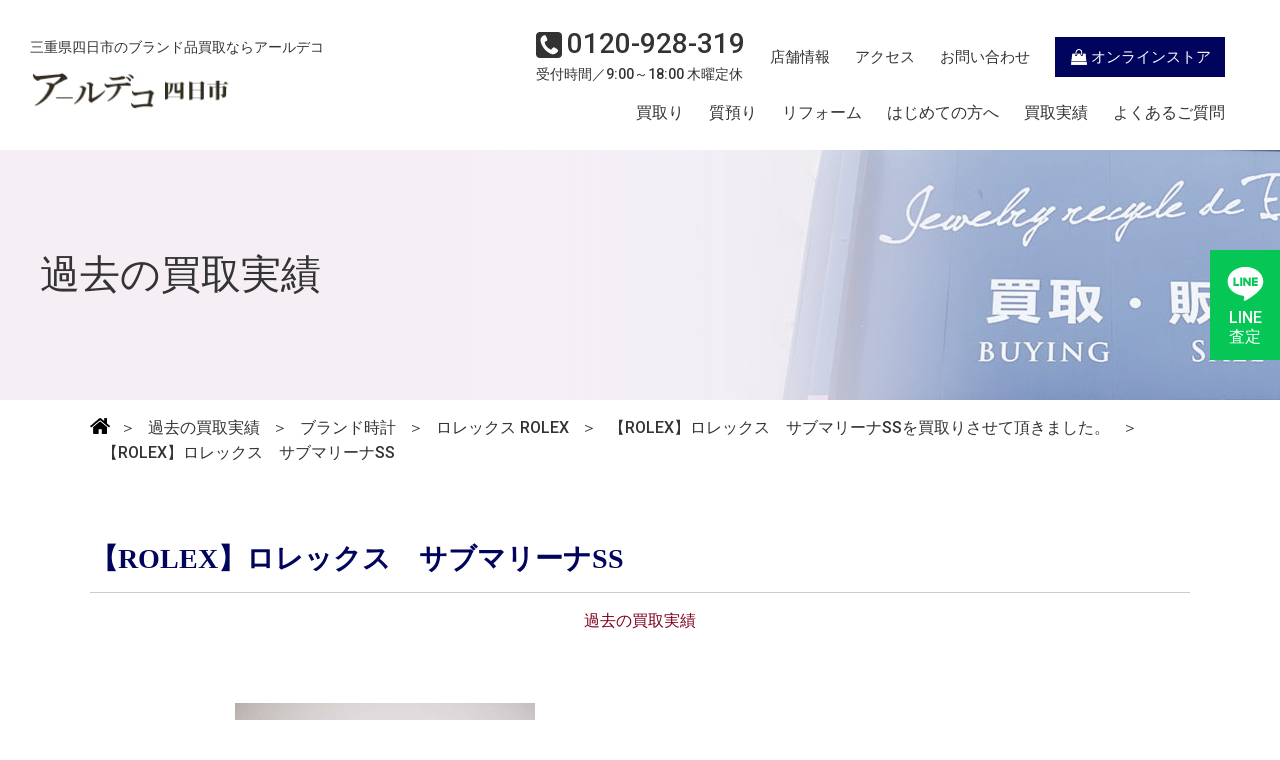

--- FILE ---
content_type: text/html; charset=UTF-8
request_url: https://r-deco.jp/record/2516.html/attachment/dscf0373
body_size: 12436
content:
<!DOCTYPE html>
<html lang="ja" prefix="og: https://ogp.me/ns#">
<head>

<!-- Google tag (gtag.js) -->
<script async src="https://www.googletagmanager.com/gtag/js?id=G-DL0HJCLRR4"></script>
<script>
  window.dataLayer = window.dataLayer || [];
  function gtag(){dataLayer.push(arguments);}
  gtag('js', new Date());

  gtag('config', 'G-DL0HJCLRR4');
  gtag('config', 'UA-144868348-4');
</script>

<!-- Google Tag Manager -->
<script>(function(w,d,s,l,i){w[l]=w[l]||[];w[l].push({'gtm.start':
new Date().getTime(),event:'gtm.js'});var f=d.getElementsByTagName(s)[0],
j=d.createElement(s),dl=l!='dataLayer'?'&l='+l:'';j.async=true;j.src=
'https://www.googletagmanager.com/gtm.js?id='+i+dl;f.parentNode.insertBefore(j,f);
})(window,document,'script','dataLayer','GTM-N77STLZ');</script>
<!-- End Google Tag Manager -->

<!-- Google tag (gtag.js) -->
<script async src="https://www.googletagmanager.com/gtag/js?id=AW-11023470056"></script>
<script>
window.dataLayer = window.dataLayer || []; function gtag(){dataLayer.push(arguments);} gtag('js', new Date()); gtag('config', 'AW-11023470056');
</script>
<!-- Event snippet for 電話タップ conversion page In your html page, add the snippet and call gtag_report_conversion when someone clicks on the chosen link or button. -->
<script>
function gtag_report_conversion(url) { var callback = function () { if (typeof(url) != 'undefined') { window.location = url; } }; gtag('event', 'conversion', { 'send_to': 'AW-11023470056/l2UPCJPOlqEYEOibs4gp', 'event_callback': callback }); return false; }
</script> 
 
  
  <meta charset="UTF-8">
  <meta http-equiv="X-UA-Compatible" content="IE=edge">
  <meta name="viewport" content="width=device-width, initial-acale=1.0">
  
  <link rel="stylesheet" href="https://r-deco.jp/from2023/wp-content/themes/r-deco/css/style.css">
  
  
<script>var d=window.document;if(navigator.userAgent.indexOf('iPhone')>-1||navigator.userAgent.indexOf('iPod')>0||navigator.userAgent.indexOf('Android')>0)
d.write('<meta id="vp" name="viewport" content="width=device-width, initial-scale=1">');else if(navigator.userAgent.indexOf('iPad')>-1||navigator.userAgent.indexOf('Android')>0&&navigator.userAgent.indexOf('Mobile')==-1)
d.write('<meta name="viewport" content="width=1300, maximum-scale=1, user-scalable=yes">');</script>
<script>
if (screen.width > 769)
{
    //var Android = document.getElementById('vp');
    //Android.setAttribute('content','width=1200');

    var metalist = document.getElementsByTagName('meta');
    for(var i = 0; i < metalist.length; i++) {
        var name = metalist[i].getAttribute('name');
        if(name && name.toLowerCase() === 'viewport') {
            metalist[i].setAttribute('content', 'width=1300');
            break;
        }
    }
}
</script>
  
  
<link rel="preconnect" href="https://fonts.googleapis.com">
<link rel="preconnect" href="https://fonts.gstatic.com" crossorigin>
<link href="https://fonts.googleapis.com/css2?family=Roboto:wght@500&display=swap" rel="stylesheet">
  

 <!--swiper-->
 <link rel="stylesheet" href="https://cdnjs.cloudflare.com/ajax/libs/Swiper/8.4.7/swiper-bundle.css" integrity="sha512-+pwQ1JBCDk3EJnDMJkIylD98GjOygtUbTAIN2J4s8GXuOvB9j8THTJZBmwhw59oI75Wl8FpIJkbw72/tlFDGhA==" crossorigin="anonymous" referrerpolicy="no-referrer" />
 <!--swiper-->

<meta name='robots' content='index, follow, max-image-preview:large, max-snippet:-1, max-video-preview:-1' />

	<!-- This site is optimized with the Yoast SEO plugin v20.11 - https://yoast.com/wordpress/plugins/seo/ -->
	<title>【ROLEX】ロレックス　サブマリーナSS | 金・プラチナ買取専門店 アールデコ 【三重県四日市】</title>
	<link rel="canonical" href="https://r-deco.jp/record/2516.html/attachment/dscf0373/" />
	<meta property="og:locale" content="ja_JP" />
	<meta property="og:type" content="article" />
	<meta property="og:title" content="【ROLEX】ロレックス　サブマリーナSS | 金・プラチナ買取専門店 アールデコ 【三重県四日市】" />
	<meta property="og:url" content="https://r-deco.jp/record/2516.html/attachment/dscf0373/" />
	<meta property="og:site_name" content="金・プラチナ買取専門店 アールデコ 【三重県四日市】" />
	<meta property="og:image" content="https://r-deco.jp/record/2516.html/attachment/dscf0373" />
	<meta property="og:image:width" content="800" />
	<meta property="og:image:height" content="600" />
	<meta property="og:image:type" content="image/jpeg" />
	<meta name="twitter:card" content="summary_large_image" />
	<script type="application/ld+json" class="yoast-schema-graph">{"@context":"https://schema.org","@graph":[{"@type":"WebPage","@id":"https://r-deco.jp/record/2516.html/attachment/dscf0373/","url":"https://r-deco.jp/record/2516.html/attachment/dscf0373/","name":"【ROLEX】ロレックス　サブマリーナSS | 金・プラチナ買取専門店 アールデコ 【三重県四日市】","isPartOf":{"@id":"https://r-deco.jp/#website"},"primaryImageOfPage":{"@id":"https://r-deco.jp/record/2516.html/attachment/dscf0373/#primaryimage"},"image":{"@id":"https://r-deco.jp/record/2516.html/attachment/dscf0373/#primaryimage"},"thumbnailUrl":"https://r-deco.jp/from2023/wp-content/uploads/2012/11/DSCF0373.jpg","datePublished":"2012-11-30T06:01:03+00:00","dateModified":"2012-11-30T06:01:03+00:00","breadcrumb":{"@id":"https://r-deco.jp/record/2516.html/attachment/dscf0373/#breadcrumb"},"inLanguage":"ja","potentialAction":[{"@type":"ReadAction","target":["https://r-deco.jp/record/2516.html/attachment/dscf0373/"]}]},{"@type":"ImageObject","inLanguage":"ja","@id":"https://r-deco.jp/record/2516.html/attachment/dscf0373/#primaryimage","url":"https://r-deco.jp/from2023/wp-content/uploads/2012/11/DSCF0373.jpg","contentUrl":"https://r-deco.jp/from2023/wp-content/uploads/2012/11/DSCF0373.jpg","width":800,"height":600,"caption":"【ROLEX】ロレックス　サブマリーナSS"},{"@type":"BreadcrumbList","@id":"https://r-deco.jp/record/2516.html/attachment/dscf0373/#breadcrumb","itemListElement":[{"@type":"ListItem","position":1,"name":"ホーム","item":"https://r-deco.jp/"},{"@type":"ListItem","position":2,"name":"【ROLEX】ロレックス　サブマリーナSSを買取りさせて頂きました。","item":"https://r-deco.jp/record/2516.html"},{"@type":"ListItem","position":3,"name":"【ROLEX】ロレックス　サブマリーナSS"}]},{"@type":"WebSite","@id":"https://r-deco.jp/#website","url":"https://r-deco.jp/","name":"金・プラチナ買取専門店 アールデコ 【三重県四日市】","description":"三重県四日市で、金・プラチナ・ジュエリー・ブランド品の高価現金買取ならアールデコへ。丁寧な接客と安心の買取価格で多くのリピーターさんにご来店頂いております。","potentialAction":[{"@type":"SearchAction","target":{"@type":"EntryPoint","urlTemplate":"https://r-deco.jp/?s={search_term_string}"},"query-input":"required name=search_term_string"}],"inLanguage":"ja"}]}</script>
	<!-- / Yoast SEO plugin. -->


<script type="text/javascript">
window._wpemojiSettings = {"baseUrl":"https:\/\/s.w.org\/images\/core\/emoji\/14.0.0\/72x72\/","ext":".png","svgUrl":"https:\/\/s.w.org\/images\/core\/emoji\/14.0.0\/svg\/","svgExt":".svg","source":{"concatemoji":"https:\/\/r-deco.jp\/from2023\/wp-includes\/js\/wp-emoji-release.min.js"}};
/*! This file is auto-generated */
!function(e,a,t){var n,r,o,i=a.createElement("canvas"),p=i.getContext&&i.getContext("2d");function s(e,t){p.clearRect(0,0,i.width,i.height),p.fillText(e,0,0);e=i.toDataURL();return p.clearRect(0,0,i.width,i.height),p.fillText(t,0,0),e===i.toDataURL()}function c(e){var t=a.createElement("script");t.src=e,t.defer=t.type="text/javascript",a.getElementsByTagName("head")[0].appendChild(t)}for(o=Array("flag","emoji"),t.supports={everything:!0,everythingExceptFlag:!0},r=0;r<o.length;r++)t.supports[o[r]]=function(e){if(p&&p.fillText)switch(p.textBaseline="top",p.font="600 32px Arial",e){case"flag":return s("\ud83c\udff3\ufe0f\u200d\u26a7\ufe0f","\ud83c\udff3\ufe0f\u200b\u26a7\ufe0f")?!1:!s("\ud83c\uddfa\ud83c\uddf3","\ud83c\uddfa\u200b\ud83c\uddf3")&&!s("\ud83c\udff4\udb40\udc67\udb40\udc62\udb40\udc65\udb40\udc6e\udb40\udc67\udb40\udc7f","\ud83c\udff4\u200b\udb40\udc67\u200b\udb40\udc62\u200b\udb40\udc65\u200b\udb40\udc6e\u200b\udb40\udc67\u200b\udb40\udc7f");case"emoji":return!s("\ud83e\udef1\ud83c\udffb\u200d\ud83e\udef2\ud83c\udfff","\ud83e\udef1\ud83c\udffb\u200b\ud83e\udef2\ud83c\udfff")}return!1}(o[r]),t.supports.everything=t.supports.everything&&t.supports[o[r]],"flag"!==o[r]&&(t.supports.everythingExceptFlag=t.supports.everythingExceptFlag&&t.supports[o[r]]);t.supports.everythingExceptFlag=t.supports.everythingExceptFlag&&!t.supports.flag,t.DOMReady=!1,t.readyCallback=function(){t.DOMReady=!0},t.supports.everything||(n=function(){t.readyCallback()},a.addEventListener?(a.addEventListener("DOMContentLoaded",n,!1),e.addEventListener("load",n,!1)):(e.attachEvent("onload",n),a.attachEvent("onreadystatechange",function(){"complete"===a.readyState&&t.readyCallback()})),(e=t.source||{}).concatemoji?c(e.concatemoji):e.wpemoji&&e.twemoji&&(c(e.twemoji),c(e.wpemoji)))}(window,document,window._wpemojiSettings);
</script>
<style type="text/css">
img.wp-smiley,
img.emoji {
	display: inline !important;
	border: none !important;
	box-shadow: none !important;
	height: 1em !important;
	width: 1em !important;
	margin: 0 0.07em !important;
	vertical-align: -0.1em !important;
	background: none !important;
	padding: 0 !important;
}
</style>
	<link rel='stylesheet' id='wp-block-library-css' href='https://r-deco.jp/from2023/wp-includes/css/dist/block-library/style.min.css' type='text/css' media='all' />
<link rel='stylesheet' id='classic-theme-styles-css' href='https://r-deco.jp/from2023/wp-includes/css/classic-themes.min.css' type='text/css' media='all' />
<style id='global-styles-inline-css' type='text/css'>
body{--wp--preset--color--black: #000000;--wp--preset--color--cyan-bluish-gray: #abb8c3;--wp--preset--color--white: #ffffff;--wp--preset--color--pale-pink: #f78da7;--wp--preset--color--vivid-red: #cf2e2e;--wp--preset--color--luminous-vivid-orange: #ff6900;--wp--preset--color--luminous-vivid-amber: #fcb900;--wp--preset--color--light-green-cyan: #7bdcb5;--wp--preset--color--vivid-green-cyan: #00d084;--wp--preset--color--pale-cyan-blue: #8ed1fc;--wp--preset--color--vivid-cyan-blue: #0693e3;--wp--preset--color--vivid-purple: #9b51e0;--wp--preset--gradient--vivid-cyan-blue-to-vivid-purple: linear-gradient(135deg,rgba(6,147,227,1) 0%,rgb(155,81,224) 100%);--wp--preset--gradient--light-green-cyan-to-vivid-green-cyan: linear-gradient(135deg,rgb(122,220,180) 0%,rgb(0,208,130) 100%);--wp--preset--gradient--luminous-vivid-amber-to-luminous-vivid-orange: linear-gradient(135deg,rgba(252,185,0,1) 0%,rgba(255,105,0,1) 100%);--wp--preset--gradient--luminous-vivid-orange-to-vivid-red: linear-gradient(135deg,rgba(255,105,0,1) 0%,rgb(207,46,46) 100%);--wp--preset--gradient--very-light-gray-to-cyan-bluish-gray: linear-gradient(135deg,rgb(238,238,238) 0%,rgb(169,184,195) 100%);--wp--preset--gradient--cool-to-warm-spectrum: linear-gradient(135deg,rgb(74,234,220) 0%,rgb(151,120,209) 20%,rgb(207,42,186) 40%,rgb(238,44,130) 60%,rgb(251,105,98) 80%,rgb(254,248,76) 100%);--wp--preset--gradient--blush-light-purple: linear-gradient(135deg,rgb(255,206,236) 0%,rgb(152,150,240) 100%);--wp--preset--gradient--blush-bordeaux: linear-gradient(135deg,rgb(254,205,165) 0%,rgb(254,45,45) 50%,rgb(107,0,62) 100%);--wp--preset--gradient--luminous-dusk: linear-gradient(135deg,rgb(255,203,112) 0%,rgb(199,81,192) 50%,rgb(65,88,208) 100%);--wp--preset--gradient--pale-ocean: linear-gradient(135deg,rgb(255,245,203) 0%,rgb(182,227,212) 50%,rgb(51,167,181) 100%);--wp--preset--gradient--electric-grass: linear-gradient(135deg,rgb(202,248,128) 0%,rgb(113,206,126) 100%);--wp--preset--gradient--midnight: linear-gradient(135deg,rgb(2,3,129) 0%,rgb(40,116,252) 100%);--wp--preset--duotone--dark-grayscale: url('#wp-duotone-dark-grayscale');--wp--preset--duotone--grayscale: url('#wp-duotone-grayscale');--wp--preset--duotone--purple-yellow: url('#wp-duotone-purple-yellow');--wp--preset--duotone--blue-red: url('#wp-duotone-blue-red');--wp--preset--duotone--midnight: url('#wp-duotone-midnight');--wp--preset--duotone--magenta-yellow: url('#wp-duotone-magenta-yellow');--wp--preset--duotone--purple-green: url('#wp-duotone-purple-green');--wp--preset--duotone--blue-orange: url('#wp-duotone-blue-orange');--wp--preset--font-size--small: 13px;--wp--preset--font-size--medium: 20px;--wp--preset--font-size--large: 36px;--wp--preset--font-size--x-large: 42px;--wp--preset--spacing--20: 0.44rem;--wp--preset--spacing--30: 0.67rem;--wp--preset--spacing--40: 1rem;--wp--preset--spacing--50: 1.5rem;--wp--preset--spacing--60: 2.25rem;--wp--preset--spacing--70: 3.38rem;--wp--preset--spacing--80: 5.06rem;--wp--preset--shadow--natural: 6px 6px 9px rgba(0, 0, 0, 0.2);--wp--preset--shadow--deep: 12px 12px 50px rgba(0, 0, 0, 0.4);--wp--preset--shadow--sharp: 6px 6px 0px rgba(0, 0, 0, 0.2);--wp--preset--shadow--outlined: 6px 6px 0px -3px rgba(255, 255, 255, 1), 6px 6px rgba(0, 0, 0, 1);--wp--preset--shadow--crisp: 6px 6px 0px rgba(0, 0, 0, 1);}:where(.is-layout-flex){gap: 0.5em;}body .is-layout-flow > .alignleft{float: left;margin-inline-start: 0;margin-inline-end: 2em;}body .is-layout-flow > .alignright{float: right;margin-inline-start: 2em;margin-inline-end: 0;}body .is-layout-flow > .aligncenter{margin-left: auto !important;margin-right: auto !important;}body .is-layout-constrained > .alignleft{float: left;margin-inline-start: 0;margin-inline-end: 2em;}body .is-layout-constrained > .alignright{float: right;margin-inline-start: 2em;margin-inline-end: 0;}body .is-layout-constrained > .aligncenter{margin-left: auto !important;margin-right: auto !important;}body .is-layout-constrained > :where(:not(.alignleft):not(.alignright):not(.alignfull)){max-width: var(--wp--style--global--content-size);margin-left: auto !important;margin-right: auto !important;}body .is-layout-constrained > .alignwide{max-width: var(--wp--style--global--wide-size);}body .is-layout-flex{display: flex;}body .is-layout-flex{flex-wrap: wrap;align-items: center;}body .is-layout-flex > *{margin: 0;}:where(.wp-block-columns.is-layout-flex){gap: 2em;}.has-black-color{color: var(--wp--preset--color--black) !important;}.has-cyan-bluish-gray-color{color: var(--wp--preset--color--cyan-bluish-gray) !important;}.has-white-color{color: var(--wp--preset--color--white) !important;}.has-pale-pink-color{color: var(--wp--preset--color--pale-pink) !important;}.has-vivid-red-color{color: var(--wp--preset--color--vivid-red) !important;}.has-luminous-vivid-orange-color{color: var(--wp--preset--color--luminous-vivid-orange) !important;}.has-luminous-vivid-amber-color{color: var(--wp--preset--color--luminous-vivid-amber) !important;}.has-light-green-cyan-color{color: var(--wp--preset--color--light-green-cyan) !important;}.has-vivid-green-cyan-color{color: var(--wp--preset--color--vivid-green-cyan) !important;}.has-pale-cyan-blue-color{color: var(--wp--preset--color--pale-cyan-blue) !important;}.has-vivid-cyan-blue-color{color: var(--wp--preset--color--vivid-cyan-blue) !important;}.has-vivid-purple-color{color: var(--wp--preset--color--vivid-purple) !important;}.has-black-background-color{background-color: var(--wp--preset--color--black) !important;}.has-cyan-bluish-gray-background-color{background-color: var(--wp--preset--color--cyan-bluish-gray) !important;}.has-white-background-color{background-color: var(--wp--preset--color--white) !important;}.has-pale-pink-background-color{background-color: var(--wp--preset--color--pale-pink) !important;}.has-vivid-red-background-color{background-color: var(--wp--preset--color--vivid-red) !important;}.has-luminous-vivid-orange-background-color{background-color: var(--wp--preset--color--luminous-vivid-orange) !important;}.has-luminous-vivid-amber-background-color{background-color: var(--wp--preset--color--luminous-vivid-amber) !important;}.has-light-green-cyan-background-color{background-color: var(--wp--preset--color--light-green-cyan) !important;}.has-vivid-green-cyan-background-color{background-color: var(--wp--preset--color--vivid-green-cyan) !important;}.has-pale-cyan-blue-background-color{background-color: var(--wp--preset--color--pale-cyan-blue) !important;}.has-vivid-cyan-blue-background-color{background-color: var(--wp--preset--color--vivid-cyan-blue) !important;}.has-vivid-purple-background-color{background-color: var(--wp--preset--color--vivid-purple) !important;}.has-black-border-color{border-color: var(--wp--preset--color--black) !important;}.has-cyan-bluish-gray-border-color{border-color: var(--wp--preset--color--cyan-bluish-gray) !important;}.has-white-border-color{border-color: var(--wp--preset--color--white) !important;}.has-pale-pink-border-color{border-color: var(--wp--preset--color--pale-pink) !important;}.has-vivid-red-border-color{border-color: var(--wp--preset--color--vivid-red) !important;}.has-luminous-vivid-orange-border-color{border-color: var(--wp--preset--color--luminous-vivid-orange) !important;}.has-luminous-vivid-amber-border-color{border-color: var(--wp--preset--color--luminous-vivid-amber) !important;}.has-light-green-cyan-border-color{border-color: var(--wp--preset--color--light-green-cyan) !important;}.has-vivid-green-cyan-border-color{border-color: var(--wp--preset--color--vivid-green-cyan) !important;}.has-pale-cyan-blue-border-color{border-color: var(--wp--preset--color--pale-cyan-blue) !important;}.has-vivid-cyan-blue-border-color{border-color: var(--wp--preset--color--vivid-cyan-blue) !important;}.has-vivid-purple-border-color{border-color: var(--wp--preset--color--vivid-purple) !important;}.has-vivid-cyan-blue-to-vivid-purple-gradient-background{background: var(--wp--preset--gradient--vivid-cyan-blue-to-vivid-purple) !important;}.has-light-green-cyan-to-vivid-green-cyan-gradient-background{background: var(--wp--preset--gradient--light-green-cyan-to-vivid-green-cyan) !important;}.has-luminous-vivid-amber-to-luminous-vivid-orange-gradient-background{background: var(--wp--preset--gradient--luminous-vivid-amber-to-luminous-vivid-orange) !important;}.has-luminous-vivid-orange-to-vivid-red-gradient-background{background: var(--wp--preset--gradient--luminous-vivid-orange-to-vivid-red) !important;}.has-very-light-gray-to-cyan-bluish-gray-gradient-background{background: var(--wp--preset--gradient--very-light-gray-to-cyan-bluish-gray) !important;}.has-cool-to-warm-spectrum-gradient-background{background: var(--wp--preset--gradient--cool-to-warm-spectrum) !important;}.has-blush-light-purple-gradient-background{background: var(--wp--preset--gradient--blush-light-purple) !important;}.has-blush-bordeaux-gradient-background{background: var(--wp--preset--gradient--blush-bordeaux) !important;}.has-luminous-dusk-gradient-background{background: var(--wp--preset--gradient--luminous-dusk) !important;}.has-pale-ocean-gradient-background{background: var(--wp--preset--gradient--pale-ocean) !important;}.has-electric-grass-gradient-background{background: var(--wp--preset--gradient--electric-grass) !important;}.has-midnight-gradient-background{background: var(--wp--preset--gradient--midnight) !important;}.has-small-font-size{font-size: var(--wp--preset--font-size--small) !important;}.has-medium-font-size{font-size: var(--wp--preset--font-size--medium) !important;}.has-large-font-size{font-size: var(--wp--preset--font-size--large) !important;}.has-x-large-font-size{font-size: var(--wp--preset--font-size--x-large) !important;}
.wp-block-navigation a:where(:not(.wp-element-button)){color: inherit;}
:where(.wp-block-columns.is-layout-flex){gap: 2em;}
.wp-block-pullquote{font-size: 1.5em;line-height: 1.6;}
</style>
<link rel='stylesheet' id='wp-pagenavi-css' href='https://r-deco.jp/from2023/wp-content/plugins/wp-pagenavi/pagenavi-css.css' type='text/css' media='all' />
<script type='text/javascript' src='https://r-deco.jp/from2023/wp-includes/js/jquery/jquery.min.js' id='jquery-core-js'></script>
<script type='text/javascript' src='https://r-deco.jp/from2023/wp-includes/js/jquery/jquery-migrate.min.js' id='jquery-migrate-js'></script>
<link rel="https://api.w.org/" href="https://r-deco.jp/wp-json/" /><link rel="alternate" type="application/json" href="https://r-deco.jp/wp-json/wp/v2/media/2517" /><link rel="EditURI" type="application/rsd+xml" title="RSD" href="https://r-deco.jp/from2023/xmlrpc.php?rsd" />
<link rel="wlwmanifest" type="application/wlwmanifest+xml" href="https://r-deco.jp/from2023/wp-includes/wlwmanifest.xml" />
<link rel='shortlink' href='https://r-deco.jp/?p=2517' />
<link rel="alternate" type="application/json+oembed" href="https://r-deco.jp/wp-json/oembed/1.0/embed?url=https%3A%2F%2Fr-deco.jp%2Frecord%2F2516.html%2Fattachment%2Fdscf0373" />
<link rel="alternate" type="text/xml+oembed" href="https://r-deco.jp/wp-json/oembed/1.0/embed?url=https%3A%2F%2Fr-deco.jp%2Frecord%2F2516.html%2Fattachment%2Fdscf0373&#038;format=xml" />
<script type="text/javascript"></script><link rel="icon" href="https://r-deco.jp/from2023/wp-content/uploads/2023/06/cropped-sateicon-32x32.png" sizes="32x32" />
<link rel="icon" href="https://r-deco.jp/from2023/wp-content/uploads/2023/06/cropped-sateicon-192x192.png" sizes="192x192" />
<link rel="apple-touch-icon" href="https://r-deco.jp/from2023/wp-content/uploads/2023/06/cropped-sateicon-180x180.png" />
<meta name="msapplication-TileImage" content="https://r-deco.jp/from2023/wp-content/uploads/2023/06/cropped-sateicon-270x270.png" />

</head>

<body>

<div class="wrapper">
    

<!--ヘッダまわり-->

<header>
    <div class="innerBlock">
        <div class="logoCase left">
            <p class="sub">三重県四日市のブランド品買取ならアールデコ</p>
            <p class="pict logo"><a href="https://r-deco.jp/">
            <img src="https://r-deco.jp/from2023/wp-content/themes/r-deco/images/common/logo.png" alt="アールデコ">
            </a></p>
        </div><!--left-->

       <div class="right hideMenu">
            <div class="upper">
            <div class="phone">
            <h2 class="phoneNum"><a href="tel:0120928319"><p class="icon"><img src="https://r-deco.jp/from2023/wp-content/themes/r-deco/images/common/icon-phone-bk.svg" alt=""></p><p class="num">0120-928-319</p></a></h2>
            <p class="sub">受付時間／9:00～18:00 木曜定休</p>
            </div><!--phone-->
            <nav>
            <ul class="subNav navList">
                <li class="topic" id="hgNav-shop"><a href="https://r-deco.jp/access">店舗情報</a></li>
                <li class="topic" id="hgNav-access"><a href="https://r-deco.jp/access#accessPoint">アクセス</a></li>
                <li class="topic" id="hgNav-contact"><a href="https://r-deco.jp/contact">お問い合わせ</a></li>
                <li class="topic" id="hgNav-ec">
                    <a href="https://store.shopping.yahoo.co.jp/r-deco-online/" class="ecBtn" target="_blank">
                <p class="icon"><img src="https://r-deco.jp/from2023/wp-content/themes/r-deco/images/common/icon-olStore.png" alt="オンラインストア"></p>
                オンラインストア
                </a></li>
            </ul>
            </nav>
            </div><!--upper-->

            <div class="under">
            <nav>
            <ul class="gNav navList">
                <li class="topic" id="hgNav-kaitori"><a href="https://r-deco.jp/kaitori">買取り</a></li>
                <li class="topic" id="hgNav-sichi"><a href="https://r-deco.jp/pawn">質預り</a></li>
                <li class="topic" id="hgNav-reform"><a href="https://r-deco.jp/reform">リフォーム</a></li>
                <li class="topic" id="hgNav-firstTime"><a href="https://r-deco.jp/begginer">はじめての方へ</a></li>
                <li class="topic" id="hgNav-record"><a href="https://r-deco.jp/jisseki">買取実績</a></li>
                <li class="topic" id="hgNav-question"><a href="https://r-deco.jp/qanda">よくあるご質問</a></li>
            </ul>
            </nav>
            </div><!--under-->
        </div><!--right-->
        
        <ul class="spGnav nominopiko spOnly">
            <il class="topic"><a href="https://r-deco.jp" class="tapArea">
                <p class="icon"><img src="https://r-deco.jp/from2023/wp-content/themes/r-deco/images/common/icon-home.png" alt="HOME"></p>
                <p class="title">HOME</p>
            </a></il>
            <il class="topic"><a href="https://store.shopping.yahoo.co.jp/r-deco-online/" class="tapArea">
                <p class="icon"><img src="https://r-deco.jp/from2023/wp-content/themes/r-deco/images/common/icon-olStore.png" alt="オンラインストア"></p>
                <p class="title">オンラインストア</p>
            </a></il>
            <il class="topic"><a href="https://r-deco.jp/access#accessPoint" class="tapArea">
                <p class="icon"><img src="https://r-deco.jp/from2023/wp-content/themes/r-deco/images/common/icon-accesspin.png" alt="アクセス"></p>
                <p class="title">アクセス</p>
            </a></il>
            <il class="topic phoneCallBtn"><a class="tapArea" onclick="return gtag_report_conversion('tel:0120-928-319')">
                <p class="icon"><img src="https://r-deco.jp/from2023/wp-content/themes/r-deco/images/common/icon-phone-ye.png" alt="電話をかける"></p>
                <p class="title">電話をかける</p>
            </a></il>
            <il class="topic" id="hbgBtn"><div href="" class="tapArea">
                <div class="icon"><p class="bar"></p></div>
                <p class="title">MENU</p>
            </div></il>
        </ul><!--spGnav-->
    </div><!--innerBlock-->
</header>


<div class="veil"></div>
<div id="floatBtn" class="is-active">
    <a href="https://r-deco.jp/guide" class="lineBtn">
        <p class="icon"><img src="https://r-deco.jp/from2023/wp-content/themes/r-deco/images/common/icon-_line.svg" alt="LINE"></p>
        <p class="title">LINE<br class="pcOnly">査定</p>
    </a>
</div><!--ヘッダまわり-->

<script>//bodyに各ページ固有のclassを設定
    jQuery(document).ready(function(){ 
        jQuery('body').addClass('articlePage recordPage kasouPage'); 
    }); 
</script>

<section id="pageTitle">
    <div class="titlePic">
        <p class="pict object-fit-img">
            <img src="https://r-deco.jp/from2023/wp-content/themes/r-deco/images/access/title.jpg" alt="">
        </p>
        <p class="titleCover"></p>
    </div><!--titlePic-->
    
    <h1 class="header">過去の買取実績</h1>

</section><!--pageTitle-->



<!--Breadcrumb NavXT-->
<div class="breadcrumbs" typeof="BreadcrumbList" vocab="https://schema.org/">
    <!-- Breadcrumb NavXT 7.2.0 -->
<div><a property="item" typeof="WebPage" title="金・プラチナ買取専門店 アールデコ 【三重県四日市】へ移動する" href="https://r-deco.jp" class="home" ></a><meta property="position" content="1"></div>＞<span property="itemListElement" typeof="ListItem"><a property="item" typeof="WebPage" title="Go to the 過去の買取実績 カテゴリー archives." href="https://r-deco.jp/category/record" class="taxonomy category" ><span property="name">過去の買取実績</span></a><meta property="position" content="2"></span>＞<span property="itemListElement" typeof="ListItem"><a property="item" typeof="WebPage" title="Go to the ブランド時計 カテゴリー archives." href="https://r-deco.jp/category/record/watch" class="taxonomy category" ><span property="name">ブランド時計</span></a><meta property="position" content="3"></span>＞<span property="itemListElement" typeof="ListItem"><a property="item" typeof="WebPage" title="Go to the ロレックス ROLEX カテゴリー archives." href="https://r-deco.jp/category/record/watch/rolex" class="taxonomy category" ><span property="name">ロレックス ROLEX</span></a><meta property="position" content="4"></span>＞<span property="itemListElement" typeof="ListItem"><a property="item" typeof="WebPage" title="【ROLEX】ロレックス　サブマリーナSSを買取りさせて頂きました。へ移動する" href="https://r-deco.jp/record/2516.html" class="post post-post" ><span property="name">【ROLEX】ロレックス　サブマリーナSSを買取りさせて頂きました。</span></a><meta property="position" content="5"></span>＞<span property="itemListElement" typeof="ListItem"><span property="name" class="post post-attachment current-item">【ROLEX】ロレックス　サブマリーナSS</span><meta property="url" content="https://r-deco.jp/record/2516.html/attachment/dscf0373"><meta property="position" content="6"></span></div>
<!--Breadcrumb NavXT-->

<section id="article" class="contSec">
    <div class="innerBlock">
     
            
      <div class="readTxt">
            <h2 class="secHeader articleTitle">【ROLEX】ロレックス　サブマリーナSS</h2>
            <p class="categories">
                                    <span>過去の買取実績</span>
                            </p><!--categories-->
        </div><!--readTxt-->
        
        <div class="contBox">
        <p class="pict">
                </p>
        
         <div class="honbun">
            <p class="attachment"><a href='https://r-deco.jp/from2023/wp-content/uploads/2012/11/DSCF0373.jpg'><img width="300" height="225" src="https://r-deco.jp/from2023/wp-content/uploads/2012/11/DSCF0373-300x225.jpg" class="attachment-medium size-medium" alt="【ROLEX】ロレックス　サブマリーナSS" decoding="async" loading="lazy" srcset="https://r-deco.jp/from2023/wp-content/uploads/2012/11/DSCF0373-300x225.jpg 300w, https://r-deco.jp/from2023/wp-content/uploads/2012/11/DSCF0373.jpg 800w" sizes="(max-width: 300px) 100vw, 300px" /></a></p>
         </div><!--honbun-->
        </div><!---contBox-->
      
            
    </div><!--innerBlok-->
  </section>


<section id="loanRule" class="contSec">
    <div class="innerBlock">

        <!--div class="contBox" id="homPpawnHeaderBox"-->
            <h3 class="blockHeader">アールデコの<br class="pcOnly">質預りサービス<br></h3>
        <!--/div-->

          <ul class="ruleList">
              <li class="topic">
                  <p class="header">返済可能期間</p>
                  <div class="cont">
                      <p class="heading">最短1ヶ月～最長3ヶ月（延長可能）</p>
                      <p class="text">
                          質料（利息・手数料）の計算期間は1か月単位となっており、お預かりした日に元金を返済いただいた場合でも1ヶ月分の利息は発生します。
                          また、お預かり期間の基本は3ヶ月ですが、3ヶ月以降は質料（利息・手数料）をお支払いいただくことで1か月単位での延長が可能です。
                      </p>
                  </div>
              </li>
              <li class="topic">
                 <p class="header">質料について</p>
                  <div class="cont">
                      <p class="heading">質料の利率は月利2～8%</p>
                      <p class="text">
                          1 年分の利息、手数料、その他の費用を含めた最大年率（APR）は96％<br>
                          質料は借入金額に応じて1ヶ月単位で発生します。それ以外の手数料はかかりません。
                      </p>
                  </div>
              </li>
                <li class="topic">
                  <p class="header">ご利用例</p>
                  <div class="cont">
                      <p class="heading">ネックレスを質入れして10万円を2ヶ月借りた場合のご返済費用</p>
                      <p class="text">
                          1月の質料5,000円（月利5%）<br>
                          ご融資金額100,000円＋質料10,000円（5,000円×2ヶ月分）＝110,000円で指輪を質受けしていただけます。
                      </p>
                  </div>
              </li>
          </ul>
      </div><!--innerBlock-->

      <div id="homePawnBtnBox">
            <a href="https://r-deco.jp/pawn" class="linkBtn">質預りページ</a>
        </div><!--homePawnBtnBox-->

</section><!--loanRule-->


   <section id="question">
    <div class="contBox">
        <div class="left">
            <div class="cont">
                <ul class="qList">
                    <li class="topic"><a href="qanda#forGoosaAnchor">状態がボロボロでも買取してもらえるの？</a></li>
                    <li class="topic"><a href="qanda#forBuyAnchor">現金はすぐ渡してもらえるのですか？</a></li>
                    <li class="topic"><a href="qanda#forPawnAnchor">質屋とは何ですか？</a></li>
                </ul>
                <div class="moreBtn"><a href="https://r-deco.jp/qanda">「よくある質問」もっと見る</a></div>
            </div><!--cont-->
        </div><!--left-->
        
        <div class="right"><div class="cont">
            <div class="phoneCase">
                <p class="text">お気軽にお問い合わせください</p>
                <div class="phoneNum"><a href="tel:0120-928-319"><p class="icon"><img src="https://r-deco.jp/from2023/wp-content/themes/r-deco/images/common/icon-phone-bk.svg" alt=""></p><p class="num" onclick="return gtag_report_conversion('tel:0120-928-319')">0120-928-319</p></a></div>
                <p class="text">受付時間／9:00～18:00 木曜定休</p>
            </div><!--phoneCase-->
            
            <div class="btn mailBtn"><a href="https://r-deco.jp/contact">
                <p class="icon"><img src="https://r-deco.jp/from2023/wp-content/themes/r-deco/images/common/icon-mail-white.svg" alt=""></p>
                <p>メールでお問い合わせ</p>
            </a></div>
            <div class="btn lineBtn"><a href="https://line.me/R/ti/p/ArYKO3SXaP">
                <p class="icon"><img src="https://r-deco.jp/from2023/wp-content/themes/r-deco/images/common/icon-_line.svg" alt=""></p>
                <p>LINEでお問い合わせ</p>
            </a></div>
        </div><!--cont-->
        </div><!--right-->
    </div><!--contBox-->
     <div class="pictBox">
        <p class="female left pict"><img src="https://r-deco.jp/from2023/wp-content/themes/r-deco/images/home/home-question-l.jpg" alt=""></p>
        <p class="female right pict"><img src="https://r-deco.jp/from2023/wp-content/themes/r-deco/images/home/home-question-r.jpg" alt=""></p>
    </div><!--pictBox-->
</section><!--question-->
 
<section id="map" class="contSec">
     <iframe src="https://www.google.com/maps/embed?pb=!1m18!1m12!1m3!1d3269.4951344217434!2d136.60768781576388!3d34.9692605762939!2m3!1f0!2f0!3f0!3m2!1i1024!2i768!4f13.1!3m3!1m2!1s0x60038e8a4fc8bb99%3A0x4776c7b7cc22d99a!2z44Ki44O844Or44OH44KzIOWbm-aXpeW4gg!5e0!3m2!1sja!2sjp!4v1667545692814!5m2!1sja!2sjp" style="border:0;" allowfullscreen="" loading="lazy" referrerpolicy="no-referrer-when-downgrade"></iframe>
 </section>

 </main><!--content-->
    
<footer>
    <div class="innerBlock">
          <div class="upper">
          <div class="left">
              <div class="cont">
                  <p class="logo pict"><a href="https://r-deco.jp/"><img src="https://r-deco.jp/from2023/wp-content/themes/r-deco/images/common/logo.png" alt="アールデコ 四日市"></a></p>
                  
                  <div class="data">
                  <p class="lowNum">
                      古物商許可番号:第 551130154500号<br>
                      質屋許可番号:第 551130000044号
                  </p>
                  <p class="address">三重県四日市市芝田1丁目6-2</p>
                  <div class="phonCase"><a href="tel:0120-928-319">
                      <p class="icon"><img src="https://r-deco.jp/from2023/wp-content/themes/r-deco/images/common/icon-phone-bk.svg" alt=""></p>
                      <p class="num" onclick="return gtag_report_conversion('tel:0120-928-319')">0120-928-319</p>
                  </a></div>
                  <p class="text">受付時間／9:00～18:00 木曜定休</p>
                  </div><!--data-->
                  
              </div><!--cont-->
              <p class="outView pict">
                  <img src="https://r-deco.jp/from2023/wp-content/themes/r-deco/images/common/footer-outView.jpg" alt="">
              </p>
          </div><!--left-->
          <div class="right">
              <ul class="navList">
                  <li class="topic"><a href="https://r-deco.jp/kaitori">買取り</a></li>
                  <li class="topic"><a href="https://r-deco.jp/pawn">質預り</a></li>
                  <li class="topic"><a href="https://r-deco.jp/reform">リフォーム</a></li>
				  <li class="topic"><a href="https://r-deco.jp/begginer">はじめての方へ</a></li>
                  <li class="topic"><a href="https://r-deco.jp/jisseki">買取実績</a></li>
                  <li class="topic"><a href="https://r-deco.jp/qanda">よくあるご質問</a></li>
              </ul>
              
              <div class="btnSet">
                  <a href="https://r-deco.jp/access" class="koniroBtn">店舗情報</a>
                  <a href="access#accessPoint" class="koniroBtn">アクセス</a>
                  <a href="https://store.shopping.yahoo.co.jp/r-deco-online/" class="koniroBtn ecBtn" target="_blank"><p class="icon"><img src="https://r-deco.jp/from2023/wp-content/themes/r-deco/images/common/icon-olStore.png" alt="オンラインストア"></p>オンラインストア</a>
              </div>
              
          </div><!--right-->
          </div><!--upper--> <div class="under">
              <ul class="navList">
                  <li class="topic"><a href="https://r-deco.jp/company">会社概要</a></li>
                  <li class="topic"><a href="https://r-deco.jp/privacy">個人情報保護方針</a></li>
                  <li class="topic"><a href="https://r-deco.jp/sitemap/">サイトマップ</a></li>
              </ul>
              <p class="copyright">
                  Copyright © 金・プラチナ買取専門店 アールデコ 【三重県四日市】. All Rights Reserved.
              </p>
          </div><!--under-->
      </div>    
</footer>


</div><!--wrapper-->

 
<script src="https://r-deco.jp/from2023/wp-content/themes/r-deco/script/script.js"></script>

<script src="https://cdnjs.cloudflare.com/ajax/libs/Swiper/8.4.7/swiper-bundle.min.js" integrity="sha512-h5Vv+n+z0eRnlJoUlWMZ4PLQv4JfaCVtgU9TtRjNYuNltS5QCqi4D4eZn4UkzZZuG2p4VBz3YIlsB7A2NVrbww==" crossorigin="anonymous" referrerpolicy="no-referrer"></script>
<script src="https://r-deco.jp/from2023/wp-content/themes/r-deco/script/swiper-setting.js"></script>



<!-- Google Code for &#38651;&#35441;&#30330;&#20449;CV Conversion Page
In your html page, add the snippet and call
goog_report_conversion when someone clicks on the
phone number link or button. -->
<script type="text/javascript">
  /* <![CDATA[ */
  goog_snippet_vars = function() {
    var w = window;
    w.google_conversion_id = 954051086;
    w.google_conversion_label = "Z17ICL_1720QjtT2xgM";
    w.google_remarketing_only = false;
  }
  // DO NOT CHANGE THE CODE BELOW.
  goog_report_conversion = function(url) {
    goog_snippet_vars();
    window.google_conversion_format = "3";
    var opt = new Object();
    opt.onload_callback = function() {
    if (typeof(url) != 'undefined') {
      window.location = url;
    }
  }
  var conv_handler = window['google_trackConversion'];
  if (typeof(conv_handler) == 'function') {
    conv_handler(opt);
  }
}
/* ]]> */
</script>
<script type="text/javascript"
  src="//www.googleadservices.com/pagead/conversion_async.js">
</script>


<script type="text/javascript">
  (function () {
    var tagjs = document.createElement("script");
    var s = document.getElementsByTagName("script")[0];
    tagjs.async = true;
    tagjs.src = "//s.yjtag.jp/tag.js#site=ohnceTS";
    s.parentNode.insertBefore(tagjs, s);
  }());
</script>
<noscript>
  <iframe src="//b.yjtag.jp/iframe?c=ohnceTS" width="1" height="1" frameborder="0" scrolling="no" marginheight="0" marginwidth="0"></iframe>
</noscript>

</body>
</html>

--- FILE ---
content_type: image/svg+xml
request_url: https://r-deco.jp/from2023/wp-content/themes/r-deco/images/common/icon-_line.svg
body_size: 1647
content:
<svg id="_レイヤー_1" xmlns="http://www.w3.org/2000/svg" viewBox="0 0 120 120"><defs><style>.cls-2{fill:#06c755}</style></defs><g id="FULL_COLOR_ICON"><rect class="cls-2" width="120" height="120" rx="26" ry="26"/><g id="TYPE_A"><path d="M103.5 54.72c0-19.55-19.6-35.46-43.69-35.46s-43.7 15.91-43.7 35.46c0 17.53 15.54 32.21 36.54 34.98 1.42.31 3.36.94 3.85 2.15.44 1.1.29 2.83.14 3.95l-.62 3.74c-.19 1.1-.88 4.32 3.78 2.36 4.66-1.96 25.16-14.82 34.33-25.37 6.33-6.94 9.37-13.99 9.37-21.81" fill="#fff"/><path class="cls-2" d="M50.93 45.28h-3.06a.85.85 0 00-.85.85v19.04c0 .47.38.85.85.85h3.06c.47 0 .85-.38.85-.85V46.13a.85.85 0 00-.85-.85m21.09 0h-3.06a.85.85 0 00-.85.85v11.31l-8.72-11.78s-.04-.06-.07-.09c-.02-.02-.03-.04-.05-.05 0 0-.01 0-.02-.01a.218.218 0 00-.05-.04l-.02-.02c-.01-.01-.03-.02-.04-.03 0 0-.02-.01-.03-.02-.02 0-.03-.02-.05-.03 0 0-.02 0-.03-.01-.02 0-.03-.01-.05-.02h-.03c-.02 0-.03-.01-.05-.02h-.03c-.02 0-.03 0-.05-.01h-3.21a.85.85 0 00-.85.85V65.2c0 .47.38.85.85.85h3.06c.47 0 .85-.38.85-.85V53.89l8.73 11.8c.06.08.13.15.22.21.02.01.03.02.05.03 0 0 .02 0 .02.01.01 0 .03.01.04.02.01 0 .03.01.04.02h.03c.02 0 .04.01.06.02h.01c.07.02.14.03.22.03H72c.47 0 .85-.38.85-.85V46.14a.85.85 0 00-.85-.85M43.54 61.25h-8.33V46.13a.85.85 0 00-.85-.85H31.3a.85.85 0 00-.85.85v19.04c0 .23.09.44.24.59l.01.01.01.01c.15.15.36.24.59.24h12.24c.47 0 .85-.38.85-.85v-3.06a.85.85 0 00-.85-.85m45.41-11.22c.47 0 .85-.38.85-.85v-3.06a.85.85 0 00-.85-.85H76.71c-.23 0-.44.09-.59.24 0 0 0 .01-.01.02-.15.15-.24.36-.24.59v19.04c0 .23.09.44.24.59l.01.01.01.01c.15.15.36.24.59.24h12.24c.47 0 .85-.38.85-.85v-3.06a.85.85 0 00-.85-.85h-8.33v-3.22h8.33c.47 0 .85-.38.85-.85v-3.06a.85.85 0 00-.85-.85h-8.33v-3.22h8.33z"/></g></g></svg>

--- FILE ---
content_type: application/javascript
request_url: https://r-deco.jp/from2023/wp-content/themes/r-deco/script/swiper-setting.js
body_size: 221
content:
const swiper = new Swiper(".swiper", {
     // ページネーションが必要なら追加
      pagination: {
        el: ".swiper-pagination"
      },
      // ナビボタンが必要なら追加
      navigation: {
        nextEl: ".swiper-button-next",
        prevEl: ".swiper-button-prev"
      }
});